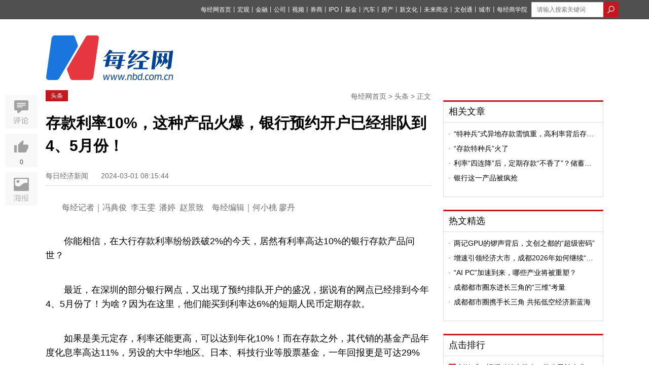

--- FILE ---
content_type: text/html; charset=utf-8
request_url: https://www.nbd.com.cn/articles/2024-03-01/3262355.html
body_size: 21134
content:
<!DOCTYPE html PUBLIC "-//W3C//DTD XHTML 1.0 Transitional//EN" "http://www.w3.org/TR/xhtml1/DTD/xhtml1-transitional.dtd">
<html>
<head>
  <title>  存款利率10%，这种产品火爆，银行预约开户已经排队到4、5月份！ | 每经网
</title>
  <meta http-equiv="Content-Type" content="text/html; charset=utf-8" />
  <meta http-equiv="X-UA-Compatible" content="IE=edge"></meta>
  <link rel="shortcut icon" href="//static.nbd.com.cn/favicon.ico" type="image/x-icon" />

    <meta name="Keywords" content="每经网,财经新闻,财经视频,基金,财经资讯,房产新闻,金融新闻,IPO资讯,公司资讯,宏观新闻" />

    <meta name="Description" content="你能相信，在大行存款利率纷纷跌破2%的今天，居然有利率高达10%的银行存款产品问世？最近，在深圳的部分银行网点，又出现了预约排队开户的盛况，据说有的网点已经排到今年4、5月份了！为啥？因为在这里，他们" />

      <link rel="alternate" media="only screen and (max-width: 640px)" href="https://m.nbd.com.cn/articles/2024-03-01/3262355.html" >
    <meta name="mobile-agent" content="format=html5;url=https://m.nbd.com.cn/articles/2024-03-01/3262355.html">
    <link rel="canonical" href="https://www.nbd.com.cn/articles/2024-03-01/3262355.html">

  <meta content="authenticity_token" name="csrf-param" />
<meta content="R57Q0pJ5HB4ZV4IcVK35NCtWFtoES+7Eib+gZhIHuI4=" name="csrf-token" />
  
  <link rel="stylesheet" type="text/css" media="screen" href=//static.nbd.com.cn/stylesheets/nbd_v5/reset.css?17686214 />
  <link rel="stylesheet" type="text/css" media="screen" href=//static.nbd.com.cn/stylesheets/nbd_v5/global.css?17686214 />
  <script src="//cbjs.baidu.com/js/m.js"></script>
  <script src=//static.nbd.com.cn/javascripts/jquery-1.8.2.min.js?17686214></script>
  <script src=//static.nbd.com.cn/javascripts/nbd_v4/auto.js?17686214></script>
  <!--
  <script src=//static.nbd.com.cn/javascripts/nbd_v5/sethome.js?17686214></script>
  <script src=//static.nbd.com.cn/javascripts/nbd_v5/index.js?17686214></script>
  <script src=//static.nbd.com.cn/javascripts/nbd_v5/NewYearTheme.js?17686214></script>
  -->
  
    <link rel='stylesheet' type='text/css' media='screen' href='//static.nbd.com.cn/stylesheets/nbd_v5/article.css?17686214' />

    <script type="text/javascript">BAIDU_CLB_preloadSlots("1062261");</script>
  <script src='//static.nbd.com.cn/javascripts/nbd_v5/affix.js?17686214'></script>
<script src='//static.nbd.com.cn/javascripts/nbd_v5/up.js?17686214'></script>
<script src='//static.nbd.com.cn/javascripts/vue/2.5.21/vue.min.js?17686214'></script>

  <!-- <script src='//static.nbd.com.cn/javascripts/nbd_v5/affix.js?17686214'></script>
<script src='//static.nbd.com.cn/javascripts/jquery_ujs_3_article.js?17686214'></script>
<script src='//static.nbd.com.cn/javascripts/nbd_v5/up.js?17686214'></script>
 -->

  <script> var _hmt = _hmt || []; </script>
  <script>
  </script>
</head>
  <body style="">
    <img src=http://static.nbd.com.cn/images/app/nbd_icon_300_normal.png style="width:0px;height:0px;overflow:hidden;display:block" alt="每日经济新闻" />
    <!--顶部-->
    
<div class="g-top">
  <div class="m-top" style="width:1160px">
   <style type="text/css">
    .u-top-list li {
      margin-right:0px;
    }
    .u-top-list li a{
      margin-right:0px;
      font-size:12px;
    }
    .m-top {
      position: relative;
    }
    .u-top-home-page {
      color:#fff;
      font-size:12px;
      position: absolute;
      left: 0;
      top: 8px;
    }
    .u-top-home-page span {
      font-size: 13px;
      text-shadow: 0 0 0;
    }
   </style>




      <div class="u-top-right" style="margin-left: 8px;">
        <!-- search  -->
          <form accept-charset="UTF-8" action="https://www.nbd.com.cn/search/article_search/" class="u-top-form" method="get"><div style="margin:0;padding:0;display:inline"><input name="utf8" type="hidden" value="&#x2713;" /></div>
            <input class="u-search-box" id="q" name="q" placeholder="请输入搜索关键词" style="width:120px; margin:auto;border: 0;height: 28px;padding-left: 10px;  border: 1px solid #dcdcdc;float:left" type="text" value="" />
            <input type="submit" value="" class="u-magnifier"  style="background:url('http://static.nbd.com.cn/images/nbd_v5/search_icon.png');border:none;float:left;height: 30px;width: 30px; " >
</form>      </div>

    <ul class="u-top-list" style="float:right">
        <li><a href="https://www.nbd.com.cn">每经网首页</a><span>丨</span></li>
        <li><a href="https://economy.nbd.com.cn" target="_blank">宏观</a><span>丨</span></li>
        <li><a href="https://finance.nbd.com.cn" target="_blank">金融</a><span>丨</span></li>
        <li><a href="https://industry.nbd.com.cn" target="_blank">公司</a><span>丨</span></li>
        <li><a href="https://www.nbd.com.cn/video/" target="_blank">视频</a><span>丨</span></li>
        <li><a href="https://stocks.nbd.com.cn" target="_blank">券商</a><span>丨</span></li>
        <li><a href="https://www.nbd.com.cn/kechuang/" target="_blank">IPO</a><span>丨</span></li>
        <li><a href="https://money.nbd.com.cn" target="_blank">基金</a><span>丨</span></li>
        <li><a href="https://auto.nbd.com.cn" target="_blank">汽车</a><span>丨</span></li>
        <li><a href="https://www.nbd.com.cn/fangchan/" target="_blank">房产</a><span>丨</span></li>
        <li><a href="https://movie.nbd.com.cn" target="_blank">新文化</a><span>丨</span></li>
        <li><a href="https://tmt.nbd.com.cn" target="_blank">未来商业</a><span>丨</span></li>
        <li><a href="https://tfcci.nbd.com.cn/" target="_blank">文创通</a><span>丨</span></li>
        <li><a href="https://cd.nbd.com.cn" target="_blank">城市</a><span>丨</span></li>
        <li><a href="https://www.nbd.com.cn/corp/nbdCollege/dist/index.html#/" target="_blank">每经商学院</a></li>
    </ul> 
  </div>
</div>
<!--
-->


<!--top logo-->
<div class="g-logo" style="margin-bottom: 20px;background: transparent;">
  <div class="m-logo">
      <a href="http://www.nbd.com.cn">

      <img src="http://static.nbd.com.cn/images/nbd_v5/big_logo.png" class="u_nbd_logo" id='logo' style="margin-top:-14px" alt="每经网"  title="每经网">
      </a>
  </div>

  <!-- 频道临时上广告 -->

  <div class="m-ad">



  </div>





</div>

    


<meta name="applicable-device" content="pc">









<script type="application/ld+json">
  {
        "@context": "https://ziyuan.baidu.com/contexts/cambrian.jsonld",
        "@id": "https://www.nbd.com.cn/articles/2024-03-01/3262355.html",
        "appid": "否",
        "title": "存款利率10%，这种产品火爆，银行预约开户已经排队到4、5月份！",
        "images": ["https://tmp-file-1252627319.cos.ap-shanghai.myqcloud.com/wx_article_img/CFF20LXzkOwNfsay86cib4p0S2T0NfBIZicSMl7tYnKBaibmLibs8uIQI1mZYasibU5KFf6wlMM5EENdMic3ibFTHCmUw.png","https://tmp-file-1252627319.cos.ap-shanghai.myqcloud.com/wx_article_img/CFF20LXzkOw8Jl758MOMFtffYGu2XRc13K3qDDj0lBLQ8gdpALJZpu6aE6EyM2sskiaczzcic0BjSdhBQZGPAeZg.jpg","https://tmp-file-1252627319.cos.ap-shanghai.myqcloud.com/wx_article_img/CFF20LXzkOw8Jl758MOMFtffYGu2XRc1fnKhf6hNNIwlggicKR8cPBNswpSDsB5kUYlLcWTTEbm2h3w4BnpAnQw.jpg"],
        "description": "你能相信，在大行存款利率纷纷跌破2%的今天，居然有利率高达10%的银行存款产品问世？最近，在深圳的部分银行网点，又出现了预约排队开户的盛况，据说有的网点已经排到今年4、5月份了！为啥？因为在这里，他们能买到利率达6%的短期人民币定期...",
        "pubDate": "2024-03-01T08:15:44",
        "upDate": "2024-03-01T08:15:44"
    }
</script>


<style type="text/css">
  .g-articl-text .thumbnail-pic-with-copyright {
    margin-bottom: 0px;
  }
  .player-container-id1-dimensions {
    /*width: 100%*/
  }
    .typeTags {
    margin-top: -5px;
  }
  .typeTags .typeTag {
    padding: 2px 7px;
    font-size: 14px;
    border: 1px solid transparent;
    border-radius: 3px;
    margin: 0 2px 0;
    vertical-align: middle;
    display: inline-block;
    letter-spacing: 1px;
  }
  .typeTags .typeTag.tagColor1 {
      color: #8ca2ba;
      border:1px solid #8ca2ba;
  }
  .typeTags .typeTag:first-child {
    margin-left: 20px;
  }
  .typeTags .typeTag.tagColor2 {
      color: #979797;
      border:1px solid #979797;
  }
  .typeTags .typeTag.tagColor3 {
      color: #e2a370;
      border:1px solid #e2a370;
  }
  .typeTags .typeTag.tagColor4 {
      color: #7d81ae;
      border:1px solid #7d81ae;
  }
  .typeTags .typeTag abbr {
    font-size: 15px;
    text-shadow: 0 0 0;
  }
  .typeTags .typeTag abbr.lows {
      color: #5bb253
  }
  .typeTags .typeTag abbr.highs {
      color: #d02d28
  }

  .ranking-list .u-news-title{display: flex;}
  .ranking-list .u-news-title > a{width: 276px;}

  .ranking-list .u-news-title > span{margin-right: 4px;}

  .u-news-title > a{
    overflow: hidden;
    text-overflow: ellipsis;
    display: -webkit-box;
    -webkit-line-clamp: 1;
    -webkit-box-orient: vertical;
  }
  .m-left-buttom{
    display: flex;
    justify-content: space-between;
  }
  .m-left-buttom > a {
    text-align: left;
    display: block;
    width: 260px;
    margin: 0;
    padding: 7px 10px;
  }
  .m-left-buttom > a.middle-text{
    width: 111px;
    text-align: center;
    display: flex;
    align-items: center;
    justify-content: center;
  }
  .m-left-buttom > a .text-prev{
    display: flex;
    color: #999;
    margin-bottom: 7px;
  }

  .m-left-buttom > a .text-prev >i{
    display: block;
    margin-right: 4px;
    width: 5px;
    height: 12px;
    background-image: url('https://nbd-luyan-1252627319.cos.ap-shanghai.myqcloud.com/nbd-console/c2c854c0d6f1abdaf711b3db245e4ae6.png');
    background-size: 100%;
  }

  .m-left-buttom > a .text-next{
    display: flex;
    justify-content: flex-end;
    color: #999;
    margin-bottom: 7px;
  }

  .m-left-buttom > a .text-next >i{
    display: block;
    margin-left: 4px;
    width: 5px;
    height: 12px;
    background-image: url('https://nbd-luyan-1252627319.cos.ap-shanghai.myqcloud.com/nbd-console/5ac796d1d0a60d93584ea0a8a95f5820.png');
    background-size: 100%;
  }

  .m-left-buttom > a .text-title{
    overflow: hidden;
    text-overflow: ellipsis;
    display: -webkit-box;
    -webkit-line-clamp: 1;
    -webkit-box-orient: vertical;
    width: 252px;
  }

  .tag-img-wrapper{
    margin-bottom: 18px;
  }



</style>


<script>
  var verticalVideo=0;
</script>

<script type="text/javascript">
  /*article click_count */
    <!--nbd 区分来源进行点击统计-->
    var referrer = document.referrer;
    var cur_url;
    if (!referrer) {
      try {
        if (window.opener) {
          // IE下如果跨域则抛出权限异常
          // Safari和Chrome下window.opener.location没有任何属性
          referrer = window.opener.location.href;
        }
      }
      catch (e) {}
    }
    if (referrer.indexOf('?') != -1) {
      referrer = referrer.substr(0, referrer.indexOf('?'))
    }

    cur_url = encodeURIComponent(window.location.href)
    //if (cur_url.indexOf('?') != -1) {
    //  cur_url = cur_url.substr(0, cur_url.indexOf('?'))
    //}

    $.post('//www.nbd.com.cn/articles/3262355/add_click_count/?referer='+referrer+'&url='+cur_url);
</script>
<!-- 分享时，显示报社图标 -->
<img src=http://static.nbd.com.cn/images/app/nbd_icon_300_normal.png style="width:0px;height:0px;overflow:hidden;display:block" />





<!--baidu include begin-->
    <link href="https://www.nbd.com.cn/articles/2024-03-01/3262355.html" rel="canonical"/>
  <script type="application/ld+json">
  {
    "@context": "https://zhanzhang.baidu.com/contexts/cambrian.jsonld",
    "@id": "http://www.nbd.com.cn/articles/2024-03-01/3262355.html",
    "title": "存款利率10%，这种产品火爆，银行预约开户已经排队到4、5月份！",
    "images": [
      "http://image.nbd.com.cn/uploads/articles/thumbnails/1542870/60280802.x_large.jpg"
    ],
    "description": "",
    "pubDate": "2024-03-01T08:15:44"
    }
  </script>
<!--end-->
<div class="g-main">
  <!--left-->
  <div class="g-article-left">
    <div class="g-article-column">
      <!-- <a href="#" class="u-column"> TMT观察</a> -->
      <a href="https://www.nbd.com.cn/columns/2/" class="u-column">头条</a>
      <p class="u-bar">
        <a href="https://www.nbd.com.cn">每经网首页</a>
        >
        <a href="https://www.nbd.com.cn/columns/2/">头条</a>
        >
        正文
      </p>
    </div>

    <!-- 消博会素材 -->




    <!--文章标题-->
    <div class="g-article">
      <div class="g-article-top">
        <h1>
          <!-- <a href="#">乐视20亿美元收购美最大智能电视商Vizio 或在北美市场对撼日韩系</a> -->
            存款利率10%，这种产品火爆，银行预约开户已经排队到4、5月份！
        </h1>
        <!--发布 时间-->
        <p class="u-time">
          <span class="source">
            每日经济新闻
          </span>
          <span class="time">
            2024-03-01 08:15:44
          </span>
        </p>

        <div class="typeTags">

        </div>

      </div>
      <!--文章摘要-->


      <!--文章主体-->
      <div class="g-articl-text">
        <!-- 原创文章自动插入记者、编辑 -->
          <p style="color:#6d6d6d;font-size: 16px;">
            每经记者｜冯典俊&nbsp;&nbsp;李玉雯&nbsp;&nbsp;潘婷&nbsp;&nbsp;赵景致&nbsp;&nbsp;&nbsp;&nbsp;每经编辑｜何小桃 廖丹&nbsp;&nbsp;&nbsp;&nbsp;
          </p>



        <!-- 正文图片 -->

        <!-- 正文 -->
          <p><span>你能相信，在大行存款利率纷纷跌破2%的今天，居然有利率高达10%的银行存款产品问世？</span></p> <p><span>最近，在深圳的部分银行网点，又出现了预约排队开户的盛况，据说有的网点已经排到今年4、5月份了！为啥？因为在这里，他们能买到利率达6%的短期人民币定期存款。</span></p> <p><span>如果是美元定存，利率还能更高，可以达到年化10%！而在存款之外，其代销的基金产品年度化息率高达11%，另设的大中华地区、日本、科技行业等股票基金，一年回报更是可达29%……</span></p> <p><span>面对如此高的利率，你是不是也想当一回“存款特种兵”？但心动之余又不免让人担心——这不会是什么新型骗局吧？</span></p> <p><span>近日，每经记者深入一线调查走访，确认这的确不是骗局，而且就是正规银行销售的存款类产品！什么银行能开出如此高的利率？普通投资人能买吗？怎么买？下面为你揭开迷雾……</span></p> <p><span><strong><span><img src="https://tmp-file-1252627319.cos.ap-shanghai.myqcloud.com/wx_article_img/CFF20LXzkOwNfsay86cib4p0S2T0NfBIZicSMl7tYnKBaibmLibs8uIQI1mZYasibU5KFf6wlMM5EENdMic3ibFTHCmUw.png" alt="CFF20LXzkOwNfsay86cib4p0S2T0NfBIZicSMl7tYnKBaibmLibs8uIQI1mZYasibU5KFf6wlMM5EENdMic3ibFTHCmUw.png" /></span></strong></span> </p><p><span><strong><span>惊现10%利率的银行存款</span></strong></span> </p><p><span><strong><span>是真是假？</span></strong></span> </p><p><span><strong></strong></span> </p><p><span>“我们香港那边的银行是会有这个美元定期利率，是给到客户年化10%的1个月期美元定期存款。”渣打银行深圳一支行的一位工作人员对记者证实了这一消息。</span></p> <p><img src="https://tmp-file-1252627319.cos.ap-shanghai.myqcloud.com/wx_article_img/CFF20LXzkOw8Jl758MOMFtffYGu2XRc13K3qDDj0lBLQ8gdpALJZpu6aE6EyM2sskiaczzcic0BjSdhBQZGPAeZg.jpg" alt="CFF20LXzkOw8Jl758MOMFtffYGu2XRc13K3qDDj0lBLQ8gdpALJZpu6aE6EyM2sskiaczzcic0BjSdhBQZGPAeZg.jpg" /></p> <p><span>图片来源：每经记者 赵景致 摄</span> </p><p><span>不仅如此，随后工商银行等多家银行也纷纷证实，推出了类似的优惠利率，吸引着众多投资者。但是，这究竟是怎么回事？</span></p> <p><span>记者注意到，这些高利率产品并非对所有人开放。渣打银行的这个10%的美元定期存款，是专门针对“跨境理财通”南向通客户所提供的短期高息存款产品。而工商银行、华夏银行等银行也都有类似的“南向通”定期存款。</span></p> <p><span>渣打银行（香港）官方发布信息显示，即日起自2024年3月28日，特选“跨境理财通”客户以10万港元或以上等值新资金兑换人民币至美元并以指定资金开立美元定期存款可享受一个月定期10%的年利率、3个月6%的年利率优惠。</span></p> <p><span><img src="https://tmp-file-1252627319.cos.ap-shanghai.myqcloud.com/wx_article_img/CFF20LXzkOw8Jl758MOMFtffYGu2XRc1fnKhf6hNNIwlggicKR8cPBNswpSDsB5kUYlLcWTTEbm2h3w4BnpAnQw.jpg" alt="CFF20LXzkOw8Jl758MOMFtffYGu2XRc1fnKhf6hNNIwlggicKR8cPBNswpSDsB5kUYlLcWTTEbm2h3w4BnpAnQw.jpg" /></span></p> <p><span>“我们南向通有专属存款产品，目前主要还是短期的1个月、3个月的产品，包括美元、人民币、港元三个币种的定期。”工行一工作人员也对记者表示，推出优惠主要目的还是揽存新资金。</span></p> <p><span>记者注意到，在工行开通“跨境理财通”南向通业务，客户便可以买到工商银行（亚洲）的南向通定期存款，<span>该产品为客户提供了短期高息美元存款，利率同样也可达到10%。</span></span></p> <p><span>工商银行（亚洲）发布的信息显示，合资格客户于2024年2月26日起至2024年3月31日止，以跨境理财通南向通账户办理1个月或3个月的人民币/港币/美元定期存款，可享特惠年利率。其中1000美元或以上1个月定期存款利率为10%，3个月为7%。</span></p> <p><span>除了美元外，该行还提供短期高息的人民币、港元存款。其中人民币5000或以上1个月定期存款利率达到了6%，3个月则达到了5%。港元1000或以上1个月定期存款利率为9%，3个月则为6%。</span></p> <p><img src="https://tmp-file-1252627319.cos.ap-shanghai.myqcloud.com/wx_article_img/CFF20LXzkOw8Jl758MOMFtffYGu2XRc1Zm9pvuojo9yB0o9D51uLWelrn0WibfnWMxVwFDUic6MdcOOmvicxfTDYQ.jpg" alt="CFF20LXzkOw8Jl758MOMFtffYGu2XRc1Zm9pvuojo9yB0o9D51uLWelrn0WibfnWMxVwFDUic6MdcOOmvicxfTDYQ.jpg" /></p> <p><span>图片来源：每经记者 赵景致 摄</span> </p><p><span>“现在的产品是有额度，开通账户要一个月时间，即使开通了账户再去买，也不确定能不能买到。”工商银行某支行理财经理表示，存款类产品吸引相当多的客户前来排队预约，“之前也有客户前来开通了账户，但是都没能抢到存款类产品额度。”其建议，如果希望手续进度快一点，可以到其他银行办理业务。</span></p> <p><span>尽管利率令人“震惊”，但也有着其他种种约束。如上述工行经理表示，推介期间的利率优惠只限1个月、3个月，优惠期过后利率将回归正常产品水平。工作人员提供的“优惠细则”提到，“不论币种、金额、存款期，每位合格投资者于推广期内只可享本优惠一次。”</span></p> <p><span>工银亚洲也同时提醒，上述特惠定期存款年利率为2月26日该行公布的定期存款年利率并仅供参考，年利率或会因当时市场情况而有所更改。</span></p> <p><span><strong><span><img src="https://tmp-file-1252627319.cos.ap-shanghai.myqcloud.com/wx_article_img/CFF20LXzkOwNfsay86cib4p0S2T0NfBIZicSMl7tYnKBaibmLibs8uIQI1mZYasibU5KFf6wlMM5EENdMic3ibFTHCmUw.png" alt="CFF20LXzkOwNfsay86cib4p0S2T0NfBIZicSMl7tYnKBaibmLibs8uIQI1mZYasibU5KFf6wlMM5EENdMic3ibFTHCmUw.png" /></span></strong></span> </p><p><span><strong><span>高息存款背后</span></strong></span> </p><p><span><strong><span>南向通“上车”门槛降低</span></strong></span> </p><p><span><strong></strong></span> </p><p><span>记者注意到，上述高利率的存款产品均属于机构开展的“跨境理财通—南向通”业务范畴。</span></p> <p><span>“跨境理财通”业务于2021年开通，粤港澳大湾区内地和港澳投资者通过区内银行体系建立的闭环式资金管道，跨境投资对方银行销售的合资格投资产品或理财产品。</span></p> <p><span>根据资金的流向，“跨境理财通”分为“北向通”和“南向通”。其中，南向通指粤港澳大湾区内地投资者在港澳销售银行开立个人投资账户，通过闭环式资金管道汇出资金购买港澳销售银行销售的投资产品。</span></p> <p><span>开展“南向通”业务的内地投资者需满足以下条件：一是具有完全民事行为能力；二是有粤港澳大湾区内地9市户籍或在粤港澳大湾区内地9市连续缴纳社保或个人所得税满2年；三是具有2年以上投资经历，且满足最近3个月家庭金融净资产月末余额不低于100万元人民币，或者最近3个月家庭金融资产月末余额不低于200万元人民币，或者近3年本人年均收入不低于40万元人民币。</span></p> <p><span>目前多家银行APP已上线“跨境理财通”专属页面。</span></p> <p><img src="https://tmp-file-1252627319.cos.ap-shanghai.myqcloud.com/wx_article_img/CFF20LXzkOw8Jl758MOMFtffYGu2XRc1Mmicd4BV0KSThJJTyVxEk2KpMFVfbVWqiaQhSvj8De5PYNUXtss9I42w.jpg" alt="CFF20LXzkOw8Jl758MOMFtffYGu2XRc1Mmicd4BV0KSThJJTyVxEk2KpMFVfbVWqiaQhSvj8De5PYNUXtss9I42w.jpg" /></p><p><span>“跨境理财通的南向通相当于开通了一个渠道，方便境内投资者向境外行投资。”一位中国银行工作人员对记者表示，现在如果到中国香港、澳门等地进行投资，资金出去手续很复杂。“现在相当于在香港开设了一个账号，然后通过跨境理财通这架桥可以把钱汇过去。”</span></p> <p><span>闭环式资金管理，即投资者先将汇款户内资金（人民币）跨境汇款至投资户，后进行产品投资。投资产品到期后，如需赎回资金，需将投资户内资金以人民币形式原路跨境汇回。<span>投资户内资金不可划转至其他账户，亦不支持投资户直接提现。</span></span></p> <p><span>近期新修订的《粤港澳大湾区“跨境理财通”业务试点实施细则》正式施行后，“跨境理财通”来到2.0版本。2.0版本对投资者降低了投资门槛，包括“南向通”业务的内地个人投资者参与门槛从连续缴纳社保或个人所得税“满5年”降低为“满2年”；还增加了“近3年本人年均收入不低于40万元”作为家庭金融资产准入的可选条件，支持更多大湾区居民参与试点。</span></p> <p><span>此外，2.0版本适当提高了个人投资者额度，将单个投资者的投资额度从100万元提高到300万元。如个人同时通过银行和证券公司参与试点的，两种渠道分别有150万元额度。</span></p> <p><span>中金研报数据显示，2023年以来，“南向通”已用额度出现大幅增长，截至2023年底达49.1亿元，较年初增长约11倍，其中存款类资产在“南向通”余额中占比高达99%。</span></p> <p><span>或正因如此，随着“跨境理财通”2.0版本到来，为吸引新客，多家银行推出了新开通奖励、限时购买优惠利率以及其他优惠政策，主要发力点亦是集中在存款产品。</span></p> <p><strong><span><img src="https://tmp-file-1252627319.cos.ap-shanghai.myqcloud.com/wx_article_img/CFF20LXzkOwNfsay86cib4p0S2T0NfBIZicSMl7tYnKBaibmLibs8uIQI1mZYasibU5KFf6wlMM5EENdMic3ibFTHCmUw.png" alt="CFF20LXzkOwNfsay86cib4p0S2T0NfBIZicSMl7tYnKBaibmLibs8uIQI1mZYasibU5KFf6wlMM5EENdMic3ibFTHCmUw.png" /></span></strong> </p><p><strong><span>南向通定期存款利率更高？</span></strong> </p><p><strong><span>实际情况是这样……</span></strong> </p><p><strong></strong> </p><p><span>从记者走访的情况来看，近期多家银行都针对跨境理财通南向通的新客户推出存款优惠活动。</span></p> <p><span>中国银行一工作人员对记者表示，中国银行（香港）提供的南向通定存有利率优惠。目前港币1个月的定期存款利率为6%，美元1个月的定期存款利率为6.5%。</span></p> <p><img src="https://tmp-file-1252627319.cos.ap-shanghai.myqcloud.com/wx_article_img/CFF20LXzkOw8Jl758MOMFtffYGu2XRc1M2jCZvb49oZTlJSibV7KKwpIpHbWabVrv0UQat7EntzhgPxvA5P4OTg.jpg" alt="CFF20LXzkOw8Jl758MOMFtffYGu2XRc1M2jCZvb49oZTlJSibV7KKwpIpHbWabVrv0UQat7EntzhgPxvA5P4OTg.jpg" /></p><p><span>图片来源：中银香港</span> </p><p><span>华夏银行一位理财经理表示，新客户在达到一定的存款金额后可以享受较高的利率优惠，外币类存款利率最高能达到9%，但也是只能享受1个月或3个月优惠期，之后将回归5%左右利率水平。</span></p> <p><span>信银国际发布消息称，即日起至6月30日，全新理财通客户的南向通理财通账户内合格资金结余可于奖赏有效期内享2%人民币活期存款息率，及以4%年息率计算的资金增长回赠。优惠额度方面，该行提醒，南向通理财通账户内结余以合资格资金人民币等值计算，可享优惠的结余金额最高为100万人民币。</span></p> <p><span>招商永隆银行推出“南向通投资专户迎新奖赏”，在2月26日至3月31日，特选客户开立招商永隆银行南向通投资账户，可享该行App定期存款利率为基准的定期加息优惠，加息率为年利率0.5%。此外记者注意到该行存款产品依据额度进行了利率分档，存入金额越高则利率越高。</span></p> <p><span>那么，南向通定期存款利率是不是比同一家银行定期存款利率高很多？</span></p> <p><span>招商银行华南地区一分支机构理财经理告诉身份为客户的记者，各大银行会有（跨境理财通）新开户优惠，比如该行之前给客户三个月的利率优惠券，可以达到5%的收益，这是新开通优惠。另外存款会高一些，最近美元涨得比较多，所以美元定期存款的利率也会高一些。</span></p> <p><span>记者注意到，招商银行南向通定期存款利率确实存在比该行深圳分行定期存款利率略高的情形。</span></p> <p><span>具体来看，招商银行南向通人民币定期存款方面，100万额度内1个月~24个月期限，利率最高为6个月2.4%，各期限利率比分行高0.05~1.05个百分点。</span></p> <p><span>招商银行南向通美元定期存款方面，10万额度内1个月~24个月期限，利率最高为3个月4.8%，各期限利率比分行高0.45~2.35个百分点。</span></p> <p><img src="https://tmp-file-1252627319.cos.ap-shanghai.myqcloud.com/wx_article_img/CFF20LXzkOw8Jl758MOMFtffYGu2XRc1kpOMgMQBHgcf2d7X6uweAiaUccquRC4OLXBAcOic5kVFXDdCOnMNmPAA.jpg" alt="CFF20LXzkOw8Jl758MOMFtffYGu2XRc1kpOMgMQBHgcf2d7X6uweAiaUccquRC4OLXBAcOic5kVFXDdCOnMNmPAA.jpg" /></p> <p><span>招商银行南向通美元定期存款利率和人民币定期存款利率</span> </p><p><span>从同期限人民币产品来看，招商银行南向通存款产品中，1万至10万人民币定期，3个月、6个月12个月定存利率分别为2.0%、2.3%和2.2%，而深圳兴业银行、深圳浦发银行同期限的特色存款利率分别为1.65%、1.85%和1.95%，而普通存款相较于特色存款，利率更低。若客户分别在南向通、深圳兴业或浦发银行存入5万元定期，则南向通利率较这两家银行的特色存款利率仍分别高0.35、0.45和0.15个百分点。</span></p> <p><span>不过，记者在实地走访中也了解到，美元存款利率虽然比较高，但是在具体购买过程中，需要换汇，买卖美元会有差价，而这个差价大概是1个点。以4个点收益为例，减去差价后，可能只有三个点的收益，还有外汇涨跌的风险。如果客户转进来直接投人民币存款，就不用换汇。</span></p> <p><span>另外，南向通存款证收益率也会比较高一些。</span></p> <p><span>“存款证和内地定期存款有点像，但是又不太像。”一位理财经理解释道，香港的存款定价和内地不一样，内地有基准利率，商业银行利率水平要根据基准利率水平来确定。在香港，银行会有更多定价的主动权。如果香港的银行对于存款业务没有特别大的需求，可能利率定低，如果要扩大规模，利率就会比较高。</span></p> <p><span>“人民币定期存款1个月6%，3个月5%，半年4%，如果你要买，得快一点，因为这个利率只能最近才行，之后也许就没了。我们一般建议买3个月5%的人民币定期存款，性价比比较高，存300万以内都可以，属于贴钱让利给客户，不可能一直这样。”</span></p> <p><span>那么，南向通人民币定期存款常态下是什么情况？是否会出现高利率水平？</span></p> <p><span>在走访中记者了解到，常态会跌很多，一般来讲，3个月2%就不错了。另外，南向通人民币定期存款，客户资金转过去就可以买，港元、美元要客户资金转过去后再换汇才能买，（300万限额内）要换多少都可以。</span></p> <p><span><strong><span><img src="https://tmp-file-1252627319.cos.ap-shanghai.myqcloud.com/wx_article_img/CFF20LXzkOwNfsay86cib4p0S2T0NfBIZicSMl7tYnKBaibmLibs8uIQI1mZYasibU5KFf6wlMM5EENdMic3ibFTHCmUw.png" alt="CFF20LXzkOwNfsay86cib4p0S2T0NfBIZicSMl7tYnKBaibmLibs8uIQI1mZYasibU5KFf6wlMM5EENdMic3ibFTHCmUw.png" /></span></strong></span> </p><p><span><strong><span>“客户已预约排队到四、五月份”</span></strong></span> </p><p><span><strong><span>南向通投资需注意什么？</span></strong></span> </p><p><span><strong></strong></span> </p><p><span>自2021年“跨境理财通”开通以来，目前大湾区内地九市（广州、深圳、珠海、佛山、惠州、东莞、中山、江门、肇庆）已报备32家试点银行，其中20家银行为个人投资者办理跨境理财通资金汇划业务。</span></p> <p><span>记者在走访中了解到，投资者目前只能选择在一家银行开通账户，不能同时拥有两家银行的跨境理财通账户。而随着“跨境理财通”2.0版本开启，近期前来银行办理南向通业务的客户明显增多。</span></p> <p><span>某国有大行在深圳地区的支行客户经理告诉身份为客户的记者，因为现在放宽了条件，近三年年均收入不低于40万也能准入，所以办的人特别多，且申请到开户预计耗时半个月。</span></p> <p><span>“有很多的客户来咨询，前来预约开户的客户已经排队排到4、5月份了。”</span><span>前述中国银行理财经理也表示，“跨境理财通”2.0版本正式实施的这两天，好几个客户前来开户，手续办理时间大约需要2至3个星期。</span></p> <p><span>那么，“南向通”客户在购买产品时需要注意哪些问题呢？</span></p> <p><span>“需要考虑人民币兑换外币时的汇率问题。”招商银行的理财经理表示，比如购买以美元结算的产品前，需要将人民币先兑换成美元，再购买产品。但如果考虑到未来美联储降息，美元对人民币的汇率回到6.8至7.0之间，投资者再兑换回人民币就会出现汇率的损失。</span></p> <p><span>此外，前述存款产品的优惠活动并非一直持续，1个月或3个月后就会回归正常利率水平。华夏银行的理财经理表示，新客户在达到一定的存款金额后可以享受较高的利率优惠，外币类存款利率最高能达到9%，但也是只能享受1个月或3个月优惠期，之后将回归5%左右利率水平。</span></p> <p><span>“南向通”客户是否受到每年5万美元的结汇额度限制呢？华夏银行理财经理表示，跨境理财通并不受到该规定限制。跨境理财通新规定，每个合格投资者的投资额度为300万元人民币，该额度已经超过5万美元的限制额度。此外，理财通属于单边账户，虽然人民币兑换成美元，但是还是属于境内的资金。</span></p> <p><span>在资金到期后，从南向通中提取资金是否有时间上的等待？该经理表示，因为跨境理财通属于单边账户，客户提取资金时间会很快。</span></p> <p><span><strong><span><img src="https://tmp-file-1252627319.cos.ap-shanghai.myqcloud.com/wx_article_img/CFF20LXzkOwNfsay86cib4p0S2T0NfBIZicSMl7tYnKBaibmLibs8uIQI1mZYasibU5KFf6wlMM5EENdMic3ibFTHCmUw.png" alt="CFF20LXzkOwNfsay86cib4p0S2T0NfBIZicSMl7tYnKBaibmLibs8uIQI1mZYasibU5KFf6wlMM5EENdMic3ibFTHCmUw.png" /></span></strong></span> </p><p><span><strong><span>南向通产品扩容</span></strong></span> </p><p><span><strong><span>基金数量翻一番</span></strong></span> </p><p><span><strong></strong></span> </p><p><span>除了常见币种的存款，南向通合资格理财产品的范围还包括基金、债券。据香港金融管理局，跨境理财通2.0版本生效当日，大部分香港银行便扩大南向通产品范围，基金数目差不多翻一番，全港银行南向通的基金数目估计由原来约160只增加至约300只。</span></p> <p><span>除了前述存款利率优惠活动，记者注意到，多家机构近期也针对跨境理财通南向通的基金产品推出了优惠。例如，星展香港、建行（亚洲）、工银亚洲南向通客户在一定期限前认购基金可享0%认购费。</span></p> <p><span>收益方面，建行（亚洲）发布信息，基金产品类别提供每月派息股份年度化息率高达11%，另设有大中华地区、日本、科技行业等股票基金，亦提供多种货币选择，一年回报可达29%。</span></p> <p><img src="https://tmp-file-1252627319.cos.ap-shanghai.myqcloud.com/wx_article_img/CFF20LXzkOw8Jl758MOMFtffYGu2XRc1uibDXic305ibgxAIeGOSIu2XNAYPXgfJpRGt7wGjibhqCicNgiaSSJwfcsvw.jpg" alt="CFF20LXzkOw8Jl758MOMFtffYGu2XRc1uibDXic305ibgxAIeGOSIu2XNAYPXgfJpRGt7wGjibhqCicNgiaSSJwfcsvw.jpg" /></p> <p><span>图片来源：</span><span>建行（亚洲）</span> </p><p><span>此外，按照南向通合资格理财产品的范围，被销售该产品的香港银行评定为“低”风险至“中”风险及“非复杂”的债券也涵盖于其中。在近年来海外主要经济体处于加息周期的背景下，部分低信用风险的政府债券和企业债券也具有一定的票息收益率优势。</span></p> <p><span>记者从汇丰银行网站上查询到，符合大湾区理财通南向通服务的债券共有20个，风险等级为1或2，即“低风险”或“中至低度风险”。其中，票面利率最高的为5.7%，这是一只消费品行业的企业债券，发行于2023年6月，将于2030年6月到期。</span></p> <p><span>在南向通债券购买方面，记者注意到，部分机构设置了一定的投资门槛。例如，中信银行（国际）销售的南向通债券，最低投资额为50万元港币等值。</span></p>   <p><strong>记者|</strong><span>冯典俊 李玉雯 潘婷 赵景致</span><strong></strong>  </p><p><strong>编辑</strong><strong><span>|</span></strong><span>何小桃 廖丹 杜波</span>  </p><p><strong>校对|</strong><span><span>赵庆</span></span><strong></strong>  </p><p><span><span>封面图片来源：每日经济新闻 刘国梅 摄</span></span>  </p><p><strong><img src="https://tmp-file-1252627319.cos.ap-shanghai.myqcloud.com/wx_article_img/CFF20LXzkOyYmal29zn37N5Bg2NQ4tyN4ylvMFyM3VmF4x90Uj4cDmoEphibia4RN55ibIXmqU1Od9w2Q5nhA08lA.png" alt="CFF20LXzkOyYmal29zn37N5Bg2NQ4tyN4ylvMFyM3VmF4x90Uj4cDmoEphibia4RN55ibIXmqU1Od9w2Q5nhA08lA.png" /><span>｜每日经济新闻  </span><span>nbdnews</span><span>  原创文章｜</span></strong>  </p><p><strong></strong>  </p><p><span>未经许可禁止转载、摘编、复制及镜像等使用</span></p>

        <!-- 当没有勾选文章中显示缩略图时，在文章最末尾加上 封面图片来源：摄图网 -->


        <!-- 页数 -->
      </div>
    </div>


    <!--编辑-->
    <div class="u-editor">
      <span>
      </span>
    </div>

    <!-- copyright -->
      <div class="articleCopyright">
<p>如需转载请与《每日经济新闻》报社联系。<br/>未经《每日经济新闻》报社授权，严禁转载或镜像，违者必究。</p>
<p style="margin-top:0">读者热线：4008890008</p>
</p>
</div>
<style type="text/css">
	.articleCopyright p {
		margin-top: 12px;
		color: #6d6d6d;
		font-size: 14px;
		line-height: 22px
	}	
</style>


    <p class="u-tips">
      <span>特别提醒</span>：如果我们使用了您的图片，请作者与<a href="http://www.nbd.com.cn/contact" rel="nofollow">本站联系</a>索取稿酬。如您不希望作品出现在本站，可联系我们要求撤下您的作品。
    </p>



      <style>
    #poll-box {
      width: 100%;
      margin: 0 auto;
      padding: 0rem 0 0.4rem;
    }
    #poll-box .poll_span {
      display: block;
      font-size: 14px;
      width: 87%;
      border: 1px solid #ccc;
      border-radius: 4px;
      margin: 10px auto;
      text-shadow: 0 0 0;
      text-align: center;
      text-indent: 60px;
      line-height: 50px;

    }
   .poll_sure,.poll_cancal {
      display: block;
      font-size: 18px;
      width: 87%;
      border: 1px solid #ccc;
      border-radius: 4px;
      margin: 0.2rem auto;
      text-shadow: 0 0 0;
      text-align: center!important;
      display: none;
      line-height: 50px;
    }
    .poll_sure {
      background: #2a9edb;
      color: #fff
    }
    #poll-box .poll_span.active {
      background: #e7eff7;
      border: 1px solid #a2c6e4 ;

      /*text-align: left;*/
      position: relative;
    }
    #poll-box .poll_span.active:before {
      content: "";
      display: block;
      position: absolute;
      width:28px;
      height: 20px;
      top: 15px;
      left: 20px;
      /*top: 0.35rem;
      left: 0.3rem;*/
      background:url("/images/choose_icon.png") no-repeat;
      background-size: 100% 100%;
    }
    #poll-box span abbr {
      float: right;
      display: none;
      margin-right: 20px;
    }
    .poll-title {
      font-size:16px;
      line-height: 28px;
      margin-bottom: 18px;
    }
    .poll-desc {
      font-size: 16px;
      line-height: 28px;
      margin-bottom: 18px;
      /*color: #004396;*/
    }
    .poll-desc b {
      font-weight: normal!important;
      color: #004396;
    }
    .poll_text {
      font-size: 16px;
      text-align: center!important;
      display: block;
      color: #b5b4b4
    }
    .poll_text_desc {
       font-size: 16px;
       text-align: center;
      display: block;
      margin: 12px 0;
    }
  </style>





    <script type="text/javascript">
     // 视频处理
     (function(window){
        var gScale = 320/240;
        var vedioId = document.getElementById('sunow_box');
        var div=document.getElementsByTagName("div");
        for(var i=0;i<div.length;i++){
          if(div[i].getAttribute("id")=="sunow_box"){
            div[i].className="vedioItem";
           }
        };
        var vedioList=document.getElementsByClassName('vedioItem');
        for(var i=0;i<vedioList.length;i++){
          if(vedioList.length>0 ){
            vedioList[i].style.height = vedioList[i].offsetWidth/gScale+'px';
          };
          if(vedioList.length>1){
            vedioList[i].style.margin="10px auto";
          }
        }
      })(window)
    </script>
    <script>
      $(function() {
    //生成随机串
    function randomWord(n) {
      var chars=['0','1','2','3','4','5','6','7','8','9','A','B','C','D','E','F','G','H','I','J','K','L','M','N','O','P','Q','R','S','T','U','V','W','X','Y','Z'];
       var res = "";
       for(var i = 0; i < n ; i ++) {
           var id = Math.ceil(Math.random()*35);
           res += chars[id];
       }
       return res;
    };
        // 话题投票
    var user_id;
    function setCookie(name,value) {
      var Days = 30;
      var exp = new Date();
      exp.setTime(exp.getTime() + Days*24*60*60*1000);
      document.cookie = name + "="+ escape (value) + ";expires=" + exp.toGMTString();
    };

    function getCookie(name) {
      var arr,reg=new RegExp("(^| )"+name+"=([^;]*)(;|$)");
      if(arr=document.cookie.match(reg)){
          return unescape(arr[2]);
      }else{
          return null;
      }
    };

    if(getCookie("user_id")){
      user_id=getCookie("user_id")
    }else{
      setCookie("user_id",randomWord(10));
      user_id=getCookie("user_id");
    }


        // 话题投票


        $('.js-confirm').click(function() {
          var str = prompt('请输入屏蔽理由:'),
              $ele = $(this);
          //当有输入时
          if(str != null && str != '') {
            var href = $ele.attr('url'),
                form = $('<form id="form1" method="post" action="' + href + '"></form>'),
                metadataInput = '<input name="comment" value="'+str+'" type="hidden" />';

            //添加表单并提交
            form.hide().append(metadataInput).appendTo('body');
            $(".g-article-left a").attr("href",'javascript:void(0);')
            $(".g-article-left a").removeAttr('data-confirm')
            $(".g-article-left a").css("background-color", "#eee");
            $(".g-article-left a").css("color", "#6d6d6d");
            form.submit();
          } else {
            return;
          }
        });
      })


    </script>








    <style type="text/css">
      .xiansuo-box{
        margin: 40px 0;
      }

      .xiansuo-box h4 {
        font-size: 16px;
      }

      .xiansuo-list{
        margin: 4px 0;
        color: #6d6d6d;
      }

      .xiansuo-item{
        margin: 20px 0;
        font-size: 14px;
      }

      .xiansuo-item .block{
        line-height: 2;
        display: flex;
        justify-content: flex-start;
        text-align: justify;
      }

      .xiansuo-item p.block{line-height: 1.5;}

      .xiansuo-item .block >span{
        width: 60px;
      }
    </style>



    <!-- <div class="u-er">
      <p>
        欢迎关注每日经济新闻APP
      </p>
      <img src="//static.nbd.com.cn/images/nbd_v5/article-er.png" alt="每经经济新闻官方APP">
    </div> -->
    <div class="u-aticle-tag">
    </div>

    <!--评论-->



    <div class="m-left-buttom">
      <a href="https://www.nbd.com.cn/articles/2024-02-28/3260480.html" title="全球科技早参丨Meta计划7月份发布Llama 3">
        <p class="text-prev"><i></i>上一篇文章</p>
        <p class="text-title">全球科技早参丨Meta计划7月份发布Llama 3</p>
      </a>
      <a class="middle-text" href="https://www.nbd.com.cn" rel="nofollow" title="返回每经网首页">返回每经网首页</a>
      <a href="https://www.nbd.com.cn/articles/2024-02-29/3262020.html" title="金融早参 | 央行：扩大柜台债券投资品种，优化相关机制安排">
        <p class="text-next">下一篇文章<i></i></p>
        <p class="text-title">金融早参 | 央行：扩大柜台债券投资品种，优化相关机制安排</p>
      </a>
    </div>
  </div>
  <!--right-->
  <div class="g-article-right">
    <!--ad-->
    <div style="width:300px;margin:0 auto">
      <script type="text/javascript">BAIDU_CLB_fillSlot("1062261");</script>
    </div>

    <!--相关文章-->

    <div id="recommand_articles">
           <div class="m-left-box mt20 tab-quar">
      <div class="u-left-title">

            <a href="https://www.nbd.com.cn/columns/2/" target="_blank" class="ywk_tab">相关文章</a>

      </div>
      <div class="u-left-text tab-ul">
          <ul class="u-news-list" style="" >
                <li class="u-news-title">      
                  <img src="http://static.nbd.com.cn/images/nbd_v5/item.png" class="u-li-items">
                  <a href="https://www.nbd.com.cn/articles/2023-10-24/3069402.html" click-statistic="Article_3069402" target="_blank">“特种兵”式异地存款需慎重，高利率背后存隐忧：非柜台交易可能被限制</a>
                </li>
                <li class="u-news-title">      
                  <img src="http://static.nbd.com.cn/images/nbd_v5/item.png" class="u-li-items">
                  <a href="https://www.nbd.com.cn/articles/2023-10-25/3069760.html" click-statistic="Article_3069760" target="_blank">“存款特种兵”火了</a>
                </li>
                <li class="u-news-title">      
                  <img src="http://static.nbd.com.cn/images/nbd_v5/item.png" class="u-li-items">
                  <a href="https://www.nbd.com.cn/articles/2024-01-29/3226432.html" click-statistic="Article_3226432" target="_blank">利率“四连降”后，定期存款“不香了”？储蓄国债、银保产品、券商收益凭证……哪些产品能替代？怎么选？一文解决选择困难症</a>
                </li>
                <li class="u-news-title">      
                  <img src="http://static.nbd.com.cn/images/nbd_v5/item.png" class="u-li-items">
                  <a href="https://www.nbd.com.cn/articles/2024-01-30/3227444.html" click-statistic="Article_3227444" target="_blank">银行这一产品被疯抢</a>
                </li>
          </ul>
      </div>
    </div>
     <script type="text/javascript">
    $(".ywk_tab").click(function(){
      var index = $(this).index();;
      $(this).parent(".u-left-title").siblings(".u-left-text").find("ul").eq(index).show().siblings("ul").hide();
    })
    </script>

    </div>


    <!-- 热文精选 -->
    <div id="hot_articles">
           <div class="m-left-box mt20 tab-quar">
      <div class="u-left-title">

            <a href="https://www.nbd.com.cn/columns/8/" target="_blank" class="ywk_tab">热文精选</a>

      </div>
      <div class="u-left-text tab-ul">
          <ul class="u-news-list" style="" >
                <li class="u-news-title">      
                  <img src="http://static.nbd.com.cn/images/nbd_v5/item.png" class="u-li-items">
                  <a href="https://www.nbd.com.cn/articles/2026-01-16/4223704.html" click-statistic="Article_4223704" target="_blank">两记GPU的锣声背后，文创之都的“超级密码”</a>
                </li>
                <li class="u-news-title">      
                  <img src="http://static.nbd.com.cn/images/nbd_v5/item.png" class="u-li-items">
                  <a href="https://www.nbd.com.cn/articles/2025-12-30/4201799.html" click-statistic="Article_4201799" target="_blank">增速引领经济大市，成都2026年如何继续“挑大梁”？</a>
                </li>
                <li class="u-news-title">      
                  <img src="http://static.nbd.com.cn/images/nbd_v5/item.png" class="u-li-items">
                  <a href="https://www.nbd.com.cn/articles/2025-12-30/4201849.html" click-statistic="Article_4201849" target="_blank">“AI PC”加速到来，哪些产业将被重塑？</a>
                </li>
                <li class="u-news-title">      
                  <img src="http://static.nbd.com.cn/images/nbd_v5/item.png" class="u-li-items">
                  <a href="https://www.nbd.com.cn/articles/2025-12-27/4198053.html" click-statistic="Article_4198053" target="_blank">成都都市圈东进长三角的“三维”考量</a>
                </li>
                <li class="u-news-title">      
                  <img src="http://static.nbd.com.cn/images/nbd_v5/item.png" class="u-li-items">
                  <a href="https://www.nbd.com.cn/articles/2025-12-26/4197787.html" click-statistic="Article_4197787" target="_blank">成都都市圈携手长三角 共拓低空经济新蓝海</a>
                </li>
          </ul>
      </div>
    </div>
     <script type="text/javascript">
    $(".ywk_tab").click(function(){
      var index = $(this).index();;
      $(this).parent(".u-left-title").siblings(".u-left-text").find("ul").eq(index).show().siblings("ul").hide();
    })
    </script>

    </div>


    <!-- 点击排行 -->
    <div class="m-left-box mt25 tab-quar" style="width:314px;">
      <div class="u-left-title">
        <a href="#">点击排行</a>
      </div>
      <div class="u-left-text tab-ul">
            <ul class="u-news-list ranking-list" >
                  <li class="u-news-title ">
                    <span class="first">
                    1
                    </span>
                    <a href="https://www.nbd.com.cn/articles/2026-01-16/4223136.html" click-statistic="Article_4223136" target="_blank">刘姝威：福耀科技大学大一学生已被企业抢光 建议家长鼓励孩子报考研究型大学</a>
                  </li>
                  <li class="u-news-title ">
                    <span class="sencnd">
                    2
                    </span>
                    <a href="https://www.nbd.com.cn/articles/2026-01-16/4224166.html" click-statistic="Article_4224166" target="_blank">贾国龙发声</a>
                  </li>
                  <li class="u-news-title ">
                    <span class="third">
                    3
                    </span>
                    <a href="https://www.nbd.com.cn/articles/2026-01-16/4224064.html" click-statistic="Article_4224064" target="_blank">31分钟的采访视频，李亚鹏口碑反转！21万人捐款已超1100万元，网友：是不是捐够2000万元，医院就可以不搬迁？</a>
                  </li>
                  <li class="u-news-title ">
                    <span class="">
                    4
                    </span>
                    <a href="https://www.nbd.com.cn/articles/2026-01-16/4224114.html" click-statistic="Article_4224114" target="_blank">明确13类直播间禁售食品！市场监管总局给食品类直播带货列出“负面清单”</a>
                  </li>
                  <li class="u-news-title ">
                    <span class="">
                    5
                    </span>
                    <a href="https://www.nbd.com.cn/articles/2026-01-16/4224220.html" click-statistic="Article_4224220" target="_blank">贾国龙再发声：风波期间全国西贝门店服务员被骂被打被逼下跪数十次，唯一一次报警是因为全家被“人肉”</a>
                  </li>
                  <li class="u-news-title ">
                    <span class="">
                    6
                    </span>
                    <a href="https://www.nbd.com.cn/articles/2026-01-17/4224233.html" click-statistic="Article_4224233" target="_blank">贾国龙、罗永浩被禁言</a>
                  </li>
                  <li class="u-news-title ">
                    <span class="">
                    7
                    </span>
                    <a href="https://www.nbd.com.cn/articles/2026-01-16/4224009.html" click-statistic="Article_4224009" target="_blank">13类食品,直播间禁售</a>
                  </li>
                  <li class="u-news-title ">
                    <span class="">
                    8
                    </span>
                    <a href="https://www.nbd.com.cn/articles/2026-01-16/4224118.html" click-statistic="Article_4224118" target="_blank">龙虎榜观察：“陈小群”、“作手新一”所在席位出逃商业航天牛股，“消闲派”开辟新战场！</a>
                  </li>
                  <li class="u-news-title ">
                    <span class="">
                    9
                    </span>
                    <a href="https://www.nbd.com.cn/articles/2026-01-16/4223966.html" click-statistic="Article_4223966" target="_blank">罗永浩回应贾国龙喊话</a>
                  </li>
                  <li class="u-news-title ">
                    <span class="">
                    10
                    </span>
                    <a href="https://www.nbd.com.cn/articles/2026-01-16/4224059.html" click-statistic="Article_4224059" target="_blank">​专访原国家房改课题组组长孟晓苏：建议中止法拍房，5000亿元收购即能解决问题</a>
                  </li>
            </ul>
      </div>
    </div>
    <!--article er-->
    <div class="mt25 top10">
      <p style="text-align: center;font-size: 14px;">
        欢迎关注每日经济新闻APP
      </p>
      <img src="http://static.nbd.com.cn/images/nbd_v5/article-er.png" style="margin: 0 auto;display: block" alt="每经经济新闻官方APP">
    </div>
  </div>
  <div class="g-aritice-share affix">
    <div class="m-article-collection">
      <!-- <a href="javascript:void(0)" class="f-collection"></a> -->
      <a href="#comment" class="f-comment"></a>
    </div>
    <div class="m-article-like">
      <a href="javascript:void(0)" class="f-like likess" article-id="3262355" data="up">
        <p data="up_num"  style="color:#523C3C">0</p>
      </a>
      <a href="javascript:void(0)" class="f-dislike" data="up">
        <p data="up_num">
          0
        </p>
      </a>
    </div>
    <div class="m-article-poster">
      <iframe  frameborder="0" scrolling="no" class='m-poster-iframe' id='article_poster'>
      </iframe>
    </div>
  </div>


  <div style="clear:both"></div>
</div>
<style type="text/css">
.g-aritice-share {
  overflow:inherit;
}
.m-article-poster {
  background: url(http://static.nbd.com.cn/images/nbd_v5/poster.jpg);
  height:66px;
 cursor: pointer;
 margin-top: 10px;
 position:relative;
}
.m-poster-iframe {
  position:absolute;
  top: 0;
  left:-680000px;
  height:200px;
  width: 200px;
  border:0;
  
}
.m-article-poster:hover {
   background: url(http://static.nbd.com.cn/images/nbd_v5/posterActive.jpg);

}

.chooseCheck {
  background: rgba(0,0,0,0.2);
  margin: 15px 0;
  width: 36%;
  padding: 2% 0;
  font-size: 16px;
  line-height: 40px;
  display: none;
}
.chooseCheck a {
  display: block;
  background: #0064B9;
  color: #fff;
  width: 40%;
  border-radius: 6px;
  text-align: center;
  margin: 0 auto;
}
a:hover{
  text-decoration: none;
}
p.n-on-h-desc,p.n-on-h-last-pic-copyright{
  text-indent: 0
}
p.n-on-h-desc b{
  text-indent: 2em;
  display: inline-block;
}
p.n-on-h-desc b font{
  text-indent: 0em;
  display: inline-block;
  margin-left: -2em;
}
.g-articl-text p {
  word-break: break-all;
}
.bshare-custom.icon-medium-plus a {
  padding-left: 64px;
  height: 46px;
  margin-bottom: 3px;
}
.bshare-custom.icon-medium-plus .bshare-qzone {
  background: url("/images/nbd_v5/qzone.png");
}
.bshare-custom.icon-medium-plus .bshare-qzone:hover{
  background: url("/images/nbd_v5/qzone-h.png");
}
.bshare-custom.icon-medium-plus .bshare-sinaminiblog{
  background: url("/images/nbd_v5/sina.png");
}
.bshare-custom.icon-medium-plus .bshare-sinaminiblog:hover{
  background: url("/images/nbd_v5/sina-h.png");
}
.bshare-custom.icon-medium-plus .bshare-weixin {
  background: url("/images/nbd_v5/weixin.png");
}
.bshare-custom.icon-medium-plus .bshare-weixin:hover {
  background: url("/images/nbd_v5/weixin-h.png");
}
/*.TencentBox {
  margin: 20px 0;
  width: 600px;
  display: block;
  margin: 0 auto;
}*/
.TencentBox {
  margin: 0px auto!important;
  background: transparent!important;
}

</style>



<script type="text/javascript">

  let poster_url = 'https://www.nbd.com.cn/zhuanti2023/mjapp/privacyAgreement/dist/index.html#/index1?articleId=3262355'
  $(".m-article-poster").click(function(e){
    e.stopPropagation()
    $('#article_poster').attr('src',poster_url)
    $('#article_poster').css("left",'68px')
  })
  $('body').click(function(e){
        if(e.target.id != 'article_poster' || e.target.className != 'm-article-poster') {
          $('#article_poster').css("left",'-680000px')
        }
  })



  if (3262355 == 1261006 || 3262355 == 1261350 ) {
    $("#recommand_articles").hide();
  };
  $(".u-items li").click(function(){
    var index = $(this).index();
    $(this).addClass("on").siblings("li").removeClass("on");
    $(this).parents(".tab-quar").find(".tab-ul ul").eq(index).show().siblings("ul").hide();
  })
  $(".prev").click(function(){
    var index = $(this).siblings("ul").find(".on").index()-1;
    var len = $(this).siblings("ul").find("li").length;
    if (index < 0) {
      $(this).siblings("ul").find("li").eq(len-1).addClass("on").siblings("li").removeClass("on");
      $(this).parents(".tab-quar").find(".tab-ul ul").eq(len-1).show().siblings("ul").hide();
    }else{
      $(this).siblings("ul").find("li").eq(index).addClass("on").siblings("li").removeClass("on");
      $(this).parents(".tab-quar").find(".tab-ul ul").eq(index).show().siblings("ul").hide();
    };
  })
  $(".next").click(function(){
    var index = $(this).siblings("ul").find(".on").index()+1;
    var len = $(this).siblings("ul").find("li").length;
    if (index > len-1) {
      $(this).siblings("ul").find("li").eq(0).addClass("on").siblings("li").removeClass("on");
      $(this).parents(".tab-quar").find(".tab-ul ul").eq(0).show().siblings("ul").hide();
    }else{
      $(this).siblings("ul").find("li").eq(index).addClass("on").siblings("li").removeClass("on");
      $(this).parents(".tab-quar").find(".tab-ul ul").eq(index).show().siblings("ul").hide();
    };
  })
  $(".m-column-name a").click(function(){
    var index = $(this).index();
    var Url = $(this).attr("data-url");
    $(this).addClass("on").siblings("a").removeClass("on");
    $(".m-anthoer-article ul").eq(index).show().siblings("ul").hide();
    if (index == 0) {
      $(".more").hide();
    }else{
      $(".more").show();
      $(".more").attr("href",Url);
    };
  })

  $(function(){
    var ArticleFixedLeft = $(".g-main").offset().left - 80;
    var ArticleLeft = $(".g-article-left").width();
    $(".affix").Affix({
        fixedTop: 20,
        fixedLeft:ArticleFixedLeft,
        absoluteLeft : -80 ,
        absoluteTop_affix: 20,//触发
        absoluteTop:0,//
        elem:"affix"
      })
    $(".top10").Affix({
        fixedTop: -6,
        fixedLeft:ArticleFixedLeft+ArticleLeft+80+25,
        absoluteLeft : 0 ,
        absoluteTop_affix: 20,//触发
        absoluteTop:0,//
        elem:"top10"
      });

       // code
      function getCodeData(code,index){
        $.get('/stock/stock_detail?stock_codes='+code+'&t='+parseInt(Date.parse(new  Date())/10000), function(res) {
          if(res.stocks[0].raise_percent != ''){
            if(Number(res.stocks[0].raise_percent) >0 ){
              $(".typeTags a").eq(index).html(res.stocks[0].sec_name+'<abbr class="highs"> +'+res.stocks[0].raise_percent+'%</abbr>')

            }else{
              $(".typeTags a").eq(index).html(res.stocks[0].sec_name+'<abbr class="lows"> '+res.stocks[0].raise_percent+'%</abbr>')
            }
          }
        });
      }; 
      $(".typeTags a").each(function(){
        if($(this)[0].hasAttribute("data-stock-code")){
          var stockCode =$(this).attr("data-stock-code");
          var stockCodeIndex=$(this).index();
          getCodeData(stockCode,stockCodeIndex);
        };
      });

  })

</script>
<script type="text/javascript">
/* for create reviews*/
  $("#submit_article_review").click(function(){
     $(this).parents("form").submit();
     $(this).parents("form").find("textarea").val("");
  })
</script>
<script type="text/javascript">
  // 获取推荐文章
  $("a[data-confirm]").each(function(){
    $(this).attr("data-href",$(this).attr('href'));
    $(this).removeAttr("href");
  })
  $(function(){
    // submit
    $("a[data-confirm]").click(function(){
       var href = $(this).attr("data-href");
       var confirmText = $(this).attr("data-confirm");
       var method = $(this).attr('data-method');
       var csrfToken=$('meta[name="csrf-token"]').attr('content');
       var form = $('<form method="post" action="' + href + '"></form>');

       var metadataInput = '<input name="_method" value="' + method + '" type="hidden" />';
          metadataInput += '<input name="authenticity_token" value="' + csrfToken + '" type="hidden" />';
        form.hide().append(metadataInput).appendTo('body');
        if(confirmText.match("审核转交")){
          $(".chooseCheck").show();
          $("#formSubmit").click(function(){
            metadataInput+='<input type="hidden"  name="staff_id_need_check_article"  value='+$("#chooseCheck-select-2").val()+'>';
            form.hide().append(metadataInput).appendTo('body');
            $(".g-article-left a").attr("href",'javascript:void(0);')
            $(".g-article-left a").removeAttr('data-confirm')
            $(".g-article-left a").css("background-color", "#eee");
            $(".g-article-left a").css("color", "#6d6d6d");
            form.submit();
          })
        }else{
         if(confirm(confirmText)){
            $(".g-article-left a").attr("href",'javascript:void(0);')
            $(".g-article-left a").removeAttr('data-confirm')
            $(".g-article-left a").css("background-color", "#eee");
            $(".g-article-left a").css("color", "#6d6d6d");
            form.submit();
         }
        }
    })

  })
    function add_baidu_pc_statistic(){
      _hmt.push(['_trackEvent', '电脑文章详情页', '电脑文章详情页-相关搜索关键字']);
   }
</script>




 <!-- end of @enable_4paradigm -->


  <script src="https://yb-public.oss-cn-shanghai.aliyuncs.com/yb-js/mrjjxw_n.js" type="text/javascript"></script>




    <!--底部 v5-->
    <!-- baidu statistics -->
    
<div class="footer">
  <div class="container">
    <div id="footer-logo" style="margin-right: 164px;overflow: hidden;float: left;">
    <a href="http://www.nbd.com.cn/" target="_blank">
      <img src="http://static.nbd.com.cn/images/nbd_v5/logo.png" alt="每经网">
     </a>
    </div>
    <ul class="about">
      <li class="first">相关信息</li>
      <li><a href="//www.nbd.com.cn/articles/2019-01-24/1294493.html" rel="nofollow">关于我们</a></li>
 <!--      <li><a href="#">使用条款</a></li> -->
      <li><a href="https://www.nbd.com.cn/copyright/" rel="nofollow">版权声明</a></li>
    </ul>
    <ul class="contact">
      <li class="first"><a href="https://www.nbd.com.cn/contact/" rel="nofollow" style="color:#020202;">联系我们</a></li>
      <li><a href="https://www.nbd.com.cn/advertisement/" rel="nofollow">广告投放</a></li>
<!--       <li><a href="#">商业合作</a></li> -->
      <li><a href="https://www.nbd.com.cn/links/" rel="nofollow">友情链接</a></li>
<!--       <li><a href="#">意见反馈</a></li> -->
    </ul>
    <ul class="concern" style="margin-right:115px">
      <li class="first">关注我们</li>
      <!--    <li><a href="https://www.weibo.com/u/1649173367?topnav=1&wvr=6&topsug=1">微博@每日经济新闻</a></li>-->
      <!--  <li><a href="http://www.nbd.com.cn/corp/2016products/index.html">腾讯微信</a></li>-->
      <li><a href="https://www.nbd.com.cn/zhuanti2023/NBDReport/report/index.html#/" rel="nofollow">辟谣专区</a></li>
    </ul>
    <ul class="jion">
      <li class="first">加入我们</li>
      <!--     <li><a href="https://www.wjx.top/vj/Qg6dWfS.aspx" rel="nofollow" target="_blank">申请入驻每经号</a></li>   -->
      <li><a href="https://www.nbd.com.cn/joinus/" rel="nofollow">每日经济新闻</a></li>
      <li><a href="https://www.nbd.com.cn/joinus2/" rel="nofollow">成都市天府科幻企业管理</a></li>
      <li><a href="https://www.nbd.com.cn/join_gonggao/" rel="nofollow">拟聘人员公示</a></li>
    </ul>

    <div style="clear:both"></div>
    <p class="copy">
      Copyright © 2026 每日经济新闻报社版权所有，未经许可不得转载使用，违者必究。
    </p>
    <p  class="advertising">
      广告热线  北京: 010-57613265， 上海: 021-61283008， 广州: 020-84201861， 深圳: 0755-83520159， 成都: 028-86512112
    </p>
    <div style="width:1000px;margin: 0 auto;overflow: hidden;">
      <a href="http://www.zx110.org/" target="_blank" style="float: left;margin-right: 20px;" id="police_03" rel='nofollow'>
        <img src="http://static.nbd.com.cn/images/nbd_v5/police_03.png" alt="网络社会征信网">
      </a>
      <a href="//www.nbd.com.cn/reports" target="_blank" rel='nofollow'>
        <img src="http://static.nbd.com.cn/images/status.png" style='float: left;margin-right: 15px;margin-top: 2px' alt="儿童色情信息举报专区">
      </a>

      <a href="http://www.cdjubao.gov.cn/" target="_blank" rel='nofollow'>
        <img src="https://nbd-luyan-1252627319.cos.ap-shanghai.myqcloud.com/nbd-console/be33ac12e319e54f7c51e7e7ac4c56aa.png" width="180" style='float: left;margin:6px 18px 0' alt="成都市互联网不良与违法信息举报中心">
      </a>
      <a href="http://www.scjb.gov.cn/" target="_blank" rel='nofollow'>
        <img src="https://nbd-luyan-1252627319.cos.ap-shanghai.myqcloud.com/nbd-console/4185530510ffbc634e9a06581286d709.png"  width='130' style='float: left;margin-right: 15px;margin-top: 6px' alt="四川省互联网举报中心">
      </a> 
      <a href="https://www.12377.cn/" target="_blank" rel='nofollow'>
        <img src="https://nbd-luyan-1252627319.cos.ap-shanghai.myqcloud.com/nbd-console/7742208af2fc0a6c06c077cd842dfcf5.png" width='130' style='float: left;margin-right: 15px;margin-top: 6px' alt="中国互联网举报中心">
      </a>
      <a href="//www.nbd.com.cn/corp/NBD/file/report.html" target="_blank" rel='nofollow'>
        <img src="https://nbd-luyan-1252627319.cos.ap-shanghai.myqcloud.com/nbd-console/68dca19c5f95af97209022e7dcc48317.png" width="180" style='float: left;margin:6px 25px 0' alt="每日经济新闻互联网不良与违法信息举报中心">
      </a>
      
    </div>

    <div style="margin:0 auto; padding:20px 0; text-align: center; font-size: 14px;">
      <p style="color: #757575">
        <a target="_blank" style="text-decoration:none;color:#757575" href="/" rel='nofollow'>互联网新闻信息服务许可证：51120190017&nbsp;&nbsp;</a>
        <a target="_blank" style="text-decoration:none;color:#757575" href="http://beian.miit.gov.cn" rel='nofollow'>网站备案号：蜀ICP备19004508号-3&nbsp;&nbsp;</a>
        <a target="_blank" style="text-decoration:none;color:#757575" href="http://www.beian.gov.cn/portal/registerSystemInfo?recordcode=51019002002026" rel='nofollow'>
          <span id="ba_new"></span>川公网安备 51019002002026号
        </a>
      </p>
    </div>

    <div style="margin:0 auto; margin-top:-24px; padding:20px 0; text-align: center; font-size: 14px;">
      <p style="color: #757575">
        <a target="_blank" style="text-decoration:none;color:#757575" href="/" rel='nofollow'>新闻职业道德监督热线：400 889 0008 &nbsp;&nbsp;  邮箱：zbb@nbd.com.cn</a>
      </p>
    </div>
  </div>
</div>


  <div style="display:none">

  <!--51la-->
<!--  <script language="javascript" type="text/javascript" src="//js.users.51.la/19198657.js"></script>
  <noscript><a href="//www.51.la/?19198657" target="_blank"><img alt="&#x6211;&#x8981;&#x5566;&#x514D;&#x8D39;&#x7EDF;&#x8BA1;" src="//img.users.51.la/19198657.asp" style="border:none" /></a></noscript>
-->

  <!-- youmeng statistics -->
<!--
  <script type="text/javascript">var cnzz_protocol = (("https:" == document.location.protocol) ? " https://" : " http://");document.write(unescape("%3Cspan id='cnzz_stat_icon_1260046885'%3E%3C/span%3E%3Cscript src='" + cnzz_protocol + "s4.cnzz.com/z_stat.php%3Fid%3D1260046885' type='text/javascript'%3E%3C/script%3E"));</script>
  <script> $("#cnzz_stat_icon_1260046885").hide(); </script>
-->

  <!--baidu-->
  <script type="text/javascript">var _bdhmProtocol = (("https:" == document.location.protocol) ? " https://" : " http://");document.write(unescape("%3Cscript src='" + _bdhmProtocol + "hm.baidu.com/h.js%3Fde6470f7123b10c2a7885a20733e9cb1' type='text/javascript'%3E%3C/script%3E"));</script>

  <!--google-->
<!--
  <script>
    (function(i,s,o,g,r,a,m){i['GoogleAnalyticsObject']=r;i[r]=i[r]||function(){
      (i[r].q=i[r].q||[]).push(arguments)},i[r].l=1*new Date();a=s.createElement(o),
        m=s.getElementsByTagName(o)[0];a.async=1;a.src=g;m.parentNode.insertBefore(a,m)
      })(window,document,'script','https://www.google-analytics.com/analytics.js','ga');
  ga('create', 'UA-100046212-1', 'auto');
  ga('send', 'pageview');
  </script>
-->

</div>
 <!-- baidu statistics -->
    <!-- iwt statistics -->

<!-- 优路 流量统计 -->
<script>
(function(w,d,s,l,i){w[l]=w[l]||[];w[l].push({'gtm.start':
new Date().getTime(),event:'gtm.js'});var f=d.getElementsByTagName(s)[0],
    j=d.createElement(s),dl=l!='dataLayer'?'&l='+l:'';j.async=true;j.src=
    'https://www.googletagmanager.com/gtm.js?id='+i+dl;f.parentNode.insertBefore(j,f);
    })(window,document,'script','dataLayer','GTM-PMD8RM7');
</script>

    <!--右侧  返回顶部按钮-->
    <div class="u-return-top" style="display: none;height: 660px">
      
      <a href="javascript:void(0)">
        <img src="http://static.nbd.com.cn/images/nbd_v5/pc_nbd_er.png" alt="每经APP">
      </a>
      <a href="javascript:void(0)">
        <img src="http://static.nbd.com.cn/images/nbd_v5/m_nbd_er.png" alt="每经网手机端">
      </a>
      <a href="javascript:void(0)">
        <img src="http://static.nbd.com.cn/images/nbd_v5/wcy.png" alt="天府文创云">
      </a>
      <a href="javascript:void(0)">
        <img src="http://static.nbd.com.cn/images/nbd_v5/cjh.png" alt="场景汇">
      </a>
      <a href="http://www.nbd.com.cn/suggestions/new" target="_blank" rel=”nofollow”>
        <img src="http://static.nbd.com.cn/images/nbd_v5/yijian.png" alt="意见反馈">
      </a> 
       <a href="http://www.nbd.com.cn/corp/nbd_pinglun_zl.html" target="_blank" rel=”nofollow”>
        <img src="http://static.nbd.com.cn/images/nbd_v5/prom.png" alt="承诺书">
      </a>
      <a href="javascript:void(0)" class="f-nbd-return" rel=”nofollow”>
      </a>
    </div>
    <!--新年悬挂窗-->
  </body>

  <script type="text/javascript">
  $(".f-nbd-return").click(function(){
    $("body,html").animate({scrollTop:0},500)
  });


  setTimeout(function(){
        $(".adv_content").animate({height:"0px"},1000,function(){
          $(".adv_content").css("overflow","hidden")
        })
      },6000)
  


  </script>
</html>

